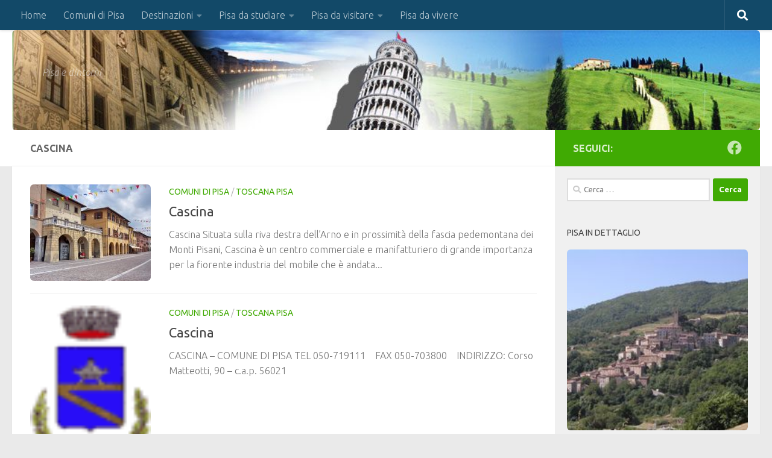

--- FILE ---
content_type: text/html; charset=UTF-8
request_url: https://www.miracolipisani.it/t/cascina/
body_size: 52004
content:
<!DOCTYPE html>
<html class="no-js" lang="it-IT">
<head>
  <meta charset="UTF-8">
  <meta name="viewport" content="width=device-width, initial-scale=1.0">
  <link rel="profile" href="https://gmpg.org/xfn/11" />
  <link rel="pingback" href="https://www.miracolipisani.it/xmlrpc.php">

  <title>Cascina &#8211; MiracoliPisani.it</title>
<meta name='robots' content='max-image-preview:large' />
	<style>img:is([sizes="auto" i], [sizes^="auto," i]) { contain-intrinsic-size: 3000px 1500px }</style>
	<script>document.documentElement.className = document.documentElement.className.replace("no-js","js");</script>
<link rel="alternate" type="application/rss+xml" title="MiracoliPisani.it &raquo; Feed" href="https://www.miracolipisani.it/feed/" />
<link rel="alternate" type="application/rss+xml" title="MiracoliPisani.it &raquo; Feed dei commenti" href="https://www.miracolipisani.it/comments/feed/" />
<link id="hu-user-gfont" href="//fonts.googleapis.com/css?family=Ubuntu:400,400italic,300italic,300,700&subset=latin,latin-ext" rel="stylesheet" type="text/css"><link rel="alternate" type="application/rss+xml" title="MiracoliPisani.it &raquo; Cascina Feed del tag" href="https://www.miracolipisani.it/t/cascina/feed/" />
<script>
window._wpemojiSettings = {"baseUrl":"https:\/\/s.w.org\/images\/core\/emoji\/16.0.1\/72x72\/","ext":".png","svgUrl":"https:\/\/s.w.org\/images\/core\/emoji\/16.0.1\/svg\/","svgExt":".svg","source":{"concatemoji":"https:\/\/www.miracolipisani.it\/wp-includes\/js\/wp-emoji-release.min.js?ver=6.8.3"}};
/*! This file is auto-generated */
!function(s,n){var o,i,e;function c(e){try{var t={supportTests:e,timestamp:(new Date).valueOf()};sessionStorage.setItem(o,JSON.stringify(t))}catch(e){}}function p(e,t,n){e.clearRect(0,0,e.canvas.width,e.canvas.height),e.fillText(t,0,0);var t=new Uint32Array(e.getImageData(0,0,e.canvas.width,e.canvas.height).data),a=(e.clearRect(0,0,e.canvas.width,e.canvas.height),e.fillText(n,0,0),new Uint32Array(e.getImageData(0,0,e.canvas.width,e.canvas.height).data));return t.every(function(e,t){return e===a[t]})}function u(e,t){e.clearRect(0,0,e.canvas.width,e.canvas.height),e.fillText(t,0,0);for(var n=e.getImageData(16,16,1,1),a=0;a<n.data.length;a++)if(0!==n.data[a])return!1;return!0}function f(e,t,n,a){switch(t){case"flag":return n(e,"\ud83c\udff3\ufe0f\u200d\u26a7\ufe0f","\ud83c\udff3\ufe0f\u200b\u26a7\ufe0f")?!1:!n(e,"\ud83c\udde8\ud83c\uddf6","\ud83c\udde8\u200b\ud83c\uddf6")&&!n(e,"\ud83c\udff4\udb40\udc67\udb40\udc62\udb40\udc65\udb40\udc6e\udb40\udc67\udb40\udc7f","\ud83c\udff4\u200b\udb40\udc67\u200b\udb40\udc62\u200b\udb40\udc65\u200b\udb40\udc6e\u200b\udb40\udc67\u200b\udb40\udc7f");case"emoji":return!a(e,"\ud83e\udedf")}return!1}function g(e,t,n,a){var r="undefined"!=typeof WorkerGlobalScope&&self instanceof WorkerGlobalScope?new OffscreenCanvas(300,150):s.createElement("canvas"),o=r.getContext("2d",{willReadFrequently:!0}),i=(o.textBaseline="top",o.font="600 32px Arial",{});return e.forEach(function(e){i[e]=t(o,e,n,a)}),i}function t(e){var t=s.createElement("script");t.src=e,t.defer=!0,s.head.appendChild(t)}"undefined"!=typeof Promise&&(o="wpEmojiSettingsSupports",i=["flag","emoji"],n.supports={everything:!0,everythingExceptFlag:!0},e=new Promise(function(e){s.addEventListener("DOMContentLoaded",e,{once:!0})}),new Promise(function(t){var n=function(){try{var e=JSON.parse(sessionStorage.getItem(o));if("object"==typeof e&&"number"==typeof e.timestamp&&(new Date).valueOf()<e.timestamp+604800&&"object"==typeof e.supportTests)return e.supportTests}catch(e){}return null}();if(!n){if("undefined"!=typeof Worker&&"undefined"!=typeof OffscreenCanvas&&"undefined"!=typeof URL&&URL.createObjectURL&&"undefined"!=typeof Blob)try{var e="postMessage("+g.toString()+"("+[JSON.stringify(i),f.toString(),p.toString(),u.toString()].join(",")+"));",a=new Blob([e],{type:"text/javascript"}),r=new Worker(URL.createObjectURL(a),{name:"wpTestEmojiSupports"});return void(r.onmessage=function(e){c(n=e.data),r.terminate(),t(n)})}catch(e){}c(n=g(i,f,p,u))}t(n)}).then(function(e){for(var t in e)n.supports[t]=e[t],n.supports.everything=n.supports.everything&&n.supports[t],"flag"!==t&&(n.supports.everythingExceptFlag=n.supports.everythingExceptFlag&&n.supports[t]);n.supports.everythingExceptFlag=n.supports.everythingExceptFlag&&!n.supports.flag,n.DOMReady=!1,n.readyCallback=function(){n.DOMReady=!0}}).then(function(){return e}).then(function(){var e;n.supports.everything||(n.readyCallback(),(e=n.source||{}).concatemoji?t(e.concatemoji):e.wpemoji&&e.twemoji&&(t(e.twemoji),t(e.wpemoji)))}))}((window,document),window._wpemojiSettings);
</script>
<style id='wp-emoji-styles-inline-css'>

	img.wp-smiley, img.emoji {
		display: inline !important;
		border: none !important;
		box-shadow: none !important;
		height: 1em !important;
		width: 1em !important;
		margin: 0 0.07em !important;
		vertical-align: -0.1em !important;
		background: none !important;
		padding: 0 !important;
	}
</style>
<link rel='stylesheet' id='wp-block-library-css' href='https://www.miracolipisani.it/wp-includes/css/dist/block-library/style.min.css?ver=6.8.3' media='all' />
<style id='classic-theme-styles-inline-css'>
/*! This file is auto-generated */
.wp-block-button__link{color:#fff;background-color:#32373c;border-radius:9999px;box-shadow:none;text-decoration:none;padding:calc(.667em + 2px) calc(1.333em + 2px);font-size:1.125em}.wp-block-file__button{background:#32373c;color:#fff;text-decoration:none}
</style>
<style id='global-styles-inline-css'>
:root{--wp--preset--aspect-ratio--square: 1;--wp--preset--aspect-ratio--4-3: 4/3;--wp--preset--aspect-ratio--3-4: 3/4;--wp--preset--aspect-ratio--3-2: 3/2;--wp--preset--aspect-ratio--2-3: 2/3;--wp--preset--aspect-ratio--16-9: 16/9;--wp--preset--aspect-ratio--9-16: 9/16;--wp--preset--color--black: #000000;--wp--preset--color--cyan-bluish-gray: #abb8c3;--wp--preset--color--white: #ffffff;--wp--preset--color--pale-pink: #f78da7;--wp--preset--color--vivid-red: #cf2e2e;--wp--preset--color--luminous-vivid-orange: #ff6900;--wp--preset--color--luminous-vivid-amber: #fcb900;--wp--preset--color--light-green-cyan: #7bdcb5;--wp--preset--color--vivid-green-cyan: #00d084;--wp--preset--color--pale-cyan-blue: #8ed1fc;--wp--preset--color--vivid-cyan-blue: #0693e3;--wp--preset--color--vivid-purple: #9b51e0;--wp--preset--gradient--vivid-cyan-blue-to-vivid-purple: linear-gradient(135deg,rgba(6,147,227,1) 0%,rgb(155,81,224) 100%);--wp--preset--gradient--light-green-cyan-to-vivid-green-cyan: linear-gradient(135deg,rgb(122,220,180) 0%,rgb(0,208,130) 100%);--wp--preset--gradient--luminous-vivid-amber-to-luminous-vivid-orange: linear-gradient(135deg,rgba(252,185,0,1) 0%,rgba(255,105,0,1) 100%);--wp--preset--gradient--luminous-vivid-orange-to-vivid-red: linear-gradient(135deg,rgba(255,105,0,1) 0%,rgb(207,46,46) 100%);--wp--preset--gradient--very-light-gray-to-cyan-bluish-gray: linear-gradient(135deg,rgb(238,238,238) 0%,rgb(169,184,195) 100%);--wp--preset--gradient--cool-to-warm-spectrum: linear-gradient(135deg,rgb(74,234,220) 0%,rgb(151,120,209) 20%,rgb(207,42,186) 40%,rgb(238,44,130) 60%,rgb(251,105,98) 80%,rgb(254,248,76) 100%);--wp--preset--gradient--blush-light-purple: linear-gradient(135deg,rgb(255,206,236) 0%,rgb(152,150,240) 100%);--wp--preset--gradient--blush-bordeaux: linear-gradient(135deg,rgb(254,205,165) 0%,rgb(254,45,45) 50%,rgb(107,0,62) 100%);--wp--preset--gradient--luminous-dusk: linear-gradient(135deg,rgb(255,203,112) 0%,rgb(199,81,192) 50%,rgb(65,88,208) 100%);--wp--preset--gradient--pale-ocean: linear-gradient(135deg,rgb(255,245,203) 0%,rgb(182,227,212) 50%,rgb(51,167,181) 100%);--wp--preset--gradient--electric-grass: linear-gradient(135deg,rgb(202,248,128) 0%,rgb(113,206,126) 100%);--wp--preset--gradient--midnight: linear-gradient(135deg,rgb(2,3,129) 0%,rgb(40,116,252) 100%);--wp--preset--font-size--small: 13px;--wp--preset--font-size--medium: 20px;--wp--preset--font-size--large: 36px;--wp--preset--font-size--x-large: 42px;--wp--preset--spacing--20: 0.44rem;--wp--preset--spacing--30: 0.67rem;--wp--preset--spacing--40: 1rem;--wp--preset--spacing--50: 1.5rem;--wp--preset--spacing--60: 2.25rem;--wp--preset--spacing--70: 3.38rem;--wp--preset--spacing--80: 5.06rem;--wp--preset--shadow--natural: 6px 6px 9px rgba(0, 0, 0, 0.2);--wp--preset--shadow--deep: 12px 12px 50px rgba(0, 0, 0, 0.4);--wp--preset--shadow--sharp: 6px 6px 0px rgba(0, 0, 0, 0.2);--wp--preset--shadow--outlined: 6px 6px 0px -3px rgba(255, 255, 255, 1), 6px 6px rgba(0, 0, 0, 1);--wp--preset--shadow--crisp: 6px 6px 0px rgba(0, 0, 0, 1);}:where(.is-layout-flex){gap: 0.5em;}:where(.is-layout-grid){gap: 0.5em;}body .is-layout-flex{display: flex;}.is-layout-flex{flex-wrap: wrap;align-items: center;}.is-layout-flex > :is(*, div){margin: 0;}body .is-layout-grid{display: grid;}.is-layout-grid > :is(*, div){margin: 0;}:where(.wp-block-columns.is-layout-flex){gap: 2em;}:where(.wp-block-columns.is-layout-grid){gap: 2em;}:where(.wp-block-post-template.is-layout-flex){gap: 1.25em;}:where(.wp-block-post-template.is-layout-grid){gap: 1.25em;}.has-black-color{color: var(--wp--preset--color--black) !important;}.has-cyan-bluish-gray-color{color: var(--wp--preset--color--cyan-bluish-gray) !important;}.has-white-color{color: var(--wp--preset--color--white) !important;}.has-pale-pink-color{color: var(--wp--preset--color--pale-pink) !important;}.has-vivid-red-color{color: var(--wp--preset--color--vivid-red) !important;}.has-luminous-vivid-orange-color{color: var(--wp--preset--color--luminous-vivid-orange) !important;}.has-luminous-vivid-amber-color{color: var(--wp--preset--color--luminous-vivid-amber) !important;}.has-light-green-cyan-color{color: var(--wp--preset--color--light-green-cyan) !important;}.has-vivid-green-cyan-color{color: var(--wp--preset--color--vivid-green-cyan) !important;}.has-pale-cyan-blue-color{color: var(--wp--preset--color--pale-cyan-blue) !important;}.has-vivid-cyan-blue-color{color: var(--wp--preset--color--vivid-cyan-blue) !important;}.has-vivid-purple-color{color: var(--wp--preset--color--vivid-purple) !important;}.has-black-background-color{background-color: var(--wp--preset--color--black) !important;}.has-cyan-bluish-gray-background-color{background-color: var(--wp--preset--color--cyan-bluish-gray) !important;}.has-white-background-color{background-color: var(--wp--preset--color--white) !important;}.has-pale-pink-background-color{background-color: var(--wp--preset--color--pale-pink) !important;}.has-vivid-red-background-color{background-color: var(--wp--preset--color--vivid-red) !important;}.has-luminous-vivid-orange-background-color{background-color: var(--wp--preset--color--luminous-vivid-orange) !important;}.has-luminous-vivid-amber-background-color{background-color: var(--wp--preset--color--luminous-vivid-amber) !important;}.has-light-green-cyan-background-color{background-color: var(--wp--preset--color--light-green-cyan) !important;}.has-vivid-green-cyan-background-color{background-color: var(--wp--preset--color--vivid-green-cyan) !important;}.has-pale-cyan-blue-background-color{background-color: var(--wp--preset--color--pale-cyan-blue) !important;}.has-vivid-cyan-blue-background-color{background-color: var(--wp--preset--color--vivid-cyan-blue) !important;}.has-vivid-purple-background-color{background-color: var(--wp--preset--color--vivid-purple) !important;}.has-black-border-color{border-color: var(--wp--preset--color--black) !important;}.has-cyan-bluish-gray-border-color{border-color: var(--wp--preset--color--cyan-bluish-gray) !important;}.has-white-border-color{border-color: var(--wp--preset--color--white) !important;}.has-pale-pink-border-color{border-color: var(--wp--preset--color--pale-pink) !important;}.has-vivid-red-border-color{border-color: var(--wp--preset--color--vivid-red) !important;}.has-luminous-vivid-orange-border-color{border-color: var(--wp--preset--color--luminous-vivid-orange) !important;}.has-luminous-vivid-amber-border-color{border-color: var(--wp--preset--color--luminous-vivid-amber) !important;}.has-light-green-cyan-border-color{border-color: var(--wp--preset--color--light-green-cyan) !important;}.has-vivid-green-cyan-border-color{border-color: var(--wp--preset--color--vivid-green-cyan) !important;}.has-pale-cyan-blue-border-color{border-color: var(--wp--preset--color--pale-cyan-blue) !important;}.has-vivid-cyan-blue-border-color{border-color: var(--wp--preset--color--vivid-cyan-blue) !important;}.has-vivid-purple-border-color{border-color: var(--wp--preset--color--vivid-purple) !important;}.has-vivid-cyan-blue-to-vivid-purple-gradient-background{background: var(--wp--preset--gradient--vivid-cyan-blue-to-vivid-purple) !important;}.has-light-green-cyan-to-vivid-green-cyan-gradient-background{background: var(--wp--preset--gradient--light-green-cyan-to-vivid-green-cyan) !important;}.has-luminous-vivid-amber-to-luminous-vivid-orange-gradient-background{background: var(--wp--preset--gradient--luminous-vivid-amber-to-luminous-vivid-orange) !important;}.has-luminous-vivid-orange-to-vivid-red-gradient-background{background: var(--wp--preset--gradient--luminous-vivid-orange-to-vivid-red) !important;}.has-very-light-gray-to-cyan-bluish-gray-gradient-background{background: var(--wp--preset--gradient--very-light-gray-to-cyan-bluish-gray) !important;}.has-cool-to-warm-spectrum-gradient-background{background: var(--wp--preset--gradient--cool-to-warm-spectrum) !important;}.has-blush-light-purple-gradient-background{background: var(--wp--preset--gradient--blush-light-purple) !important;}.has-blush-bordeaux-gradient-background{background: var(--wp--preset--gradient--blush-bordeaux) !important;}.has-luminous-dusk-gradient-background{background: var(--wp--preset--gradient--luminous-dusk) !important;}.has-pale-ocean-gradient-background{background: var(--wp--preset--gradient--pale-ocean) !important;}.has-electric-grass-gradient-background{background: var(--wp--preset--gradient--electric-grass) !important;}.has-midnight-gradient-background{background: var(--wp--preset--gradient--midnight) !important;}.has-small-font-size{font-size: var(--wp--preset--font-size--small) !important;}.has-medium-font-size{font-size: var(--wp--preset--font-size--medium) !important;}.has-large-font-size{font-size: var(--wp--preset--font-size--large) !important;}.has-x-large-font-size{font-size: var(--wp--preset--font-size--x-large) !important;}
:where(.wp-block-post-template.is-layout-flex){gap: 1.25em;}:where(.wp-block-post-template.is-layout-grid){gap: 1.25em;}
:where(.wp-block-columns.is-layout-flex){gap: 2em;}:where(.wp-block-columns.is-layout-grid){gap: 2em;}
:root :where(.wp-block-pullquote){font-size: 1.5em;line-height: 1.6;}
</style>
<link rel='stylesheet' id='hueman-main-style-css' href='https://www.miracolipisani.it/wp-content/themes/hueman/assets/front/css/main.min.css?ver=3.7.27' media='all' />
<style id='hueman-main-style-inline-css'>
body { font-family:'Ubuntu', Arial, sans-serif;font-size:1.00rem }@media only screen and (min-width: 720px) {
        .nav > li { font-size:1.00rem; }
      }.sidebar .widget { padding-left: 20px; padding-right: 20px; padding-top: 20px; }::selection { background-color: #40aa03; }
::-moz-selection { background-color: #40aa03; }a,a>span.hu-external::after,.themeform label .required,#flexslider-featured .flex-direction-nav .flex-next:hover,#flexslider-featured .flex-direction-nav .flex-prev:hover,.post-hover:hover .post-title a,.post-title a:hover,.sidebar.s1 .post-nav li a:hover i,.content .post-nav li a:hover i,.post-related a:hover,.sidebar.s1 .widget_rss ul li a,#footer .widget_rss ul li a,.sidebar.s1 .widget_calendar a,#footer .widget_calendar a,.sidebar.s1 .alx-tab .tab-item-category a,.sidebar.s1 .alx-posts .post-item-category a,.sidebar.s1 .alx-tab li:hover .tab-item-title a,.sidebar.s1 .alx-tab li:hover .tab-item-comment a,.sidebar.s1 .alx-posts li:hover .post-item-title a,#footer .alx-tab .tab-item-category a,#footer .alx-posts .post-item-category a,#footer .alx-tab li:hover .tab-item-title a,#footer .alx-tab li:hover .tab-item-comment a,#footer .alx-posts li:hover .post-item-title a,.comment-tabs li.active a,.comment-awaiting-moderation,.child-menu a:hover,.child-menu .current_page_item > a,.wp-pagenavi a{ color: #40aa03; }input[type="submit"],.themeform button[type="submit"],.sidebar.s1 .sidebar-top,.sidebar.s1 .sidebar-toggle,#flexslider-featured .flex-control-nav li a.flex-active,.post-tags a:hover,.sidebar.s1 .widget_calendar caption,#footer .widget_calendar caption,.author-bio .bio-avatar:after,.commentlist li.bypostauthor > .comment-body:after,.commentlist li.comment-author-admin > .comment-body:after{ background-color: #40aa03; }.post-format .format-container { border-color: #40aa03; }.sidebar.s1 .alx-tabs-nav li.active a,#footer .alx-tabs-nav li.active a,.comment-tabs li.active a,.wp-pagenavi a:hover,.wp-pagenavi a:active,.wp-pagenavi span.current{ border-bottom-color: #40aa03!important; }.sidebar.s2 .post-nav li a:hover i,
.sidebar.s2 .widget_rss ul li a,
.sidebar.s2 .widget_calendar a,
.sidebar.s2 .alx-tab .tab-item-category a,
.sidebar.s2 .alx-posts .post-item-category a,
.sidebar.s2 .alx-tab li:hover .tab-item-title a,
.sidebar.s2 .alx-tab li:hover .tab-item-comment a,
.sidebar.s2 .alx-posts li:hover .post-item-title a { color: #43ef00; }
.sidebar.s2 .sidebar-top,.sidebar.s2 .sidebar-toggle,.post-comments,.jp-play-bar,.jp-volume-bar-value,.sidebar.s2 .widget_calendar caption{ background-color: #43ef00; }.sidebar.s2 .alx-tabs-nav li.active a { border-bottom-color: #43ef00; }
.post-comments::before { border-right-color: #43ef00; }
      .search-expand,
              #nav-topbar.nav-container { background-color: #124968}@media only screen and (min-width: 720px) {
                #nav-topbar .nav ul { background-color: #124968; }
              }.is-scrolled #header .nav-container.desktop-sticky,
              .is-scrolled #header .search-expand { background-color: #124968; background-color: rgba(18,73,104,0.90) }.is-scrolled .topbar-transparent #nav-topbar.desktop-sticky .nav ul { background-color: #124968; background-color: rgba(18,73,104,0.95) }#header { background-color: #ffffff; }
@media only screen and (min-width: 720px) {
  #nav-header .nav ul { background-color: #ffffff; }
}
        #header #nav-mobile { background-color: #dbdbdb; }.is-scrolled #header #nav-mobile { background-color: #dbdbdb; background-color: rgba(219,219,219,0.90) }#nav-header.nav-container, #main-header-search .search-expand { background-color: #bfbfbf; }
@media only screen and (min-width: 720px) {
  #nav-header .nav ul { background-color: #bfbfbf; }
}
        #footer-bottom { background-color: #124968; }img { -webkit-border-radius: 6px; border-radius: 6px; }
</style>
<script src="https://www.miracolipisani.it/wp-content/themes/hueman/assets/front/js/libs/mobile-detect.min.js?ver=3.7.27" id="mobile-detect-js" defer></script>
<script src="https://www.miracolipisani.it/wp-includes/js/jquery/jquery.min.js?ver=3.7.1" id="jquery-core-js"></script>
<script src="https://www.miracolipisani.it/wp-includes/js/jquery/jquery-migrate.min.js?ver=3.4.1" id="jquery-migrate-js"></script>
<link rel="https://api.w.org/" href="https://www.miracolipisani.it/wp-json/" /><link rel="alternate" title="JSON" type="application/json" href="https://www.miracolipisani.it/wp-json/wp/v2/tags/393" /><link rel="EditURI" type="application/rsd+xml" title="RSD" href="https://www.miracolipisani.it/xmlrpc.php?rsd" />
<meta name="generator" content="WordPress 6.8.3" />
    <link rel="preload" as="font" type="font/woff2" href="https://www.miracolipisani.it/wp-content/themes/hueman/assets/front/webfonts/fa-brands-400.woff2?v=5.15.2" crossorigin="anonymous"/>
    <link rel="preload" as="font" type="font/woff2" href="https://www.miracolipisani.it/wp-content/themes/hueman/assets/front/webfonts/fa-regular-400.woff2?v=5.15.2" crossorigin="anonymous"/>
    <link rel="preload" as="font" type="font/woff2" href="https://www.miracolipisani.it/wp-content/themes/hueman/assets/front/webfonts/fa-solid-900.woff2?v=5.15.2" crossorigin="anonymous"/>
  <!--[if lt IE 9]>
<script src="https://www.miracolipisani.it/wp-content/themes/hueman/assets/front/js/ie/html5shiv-printshiv.min.js"></script>
<script src="https://www.miracolipisani.it/wp-content/themes/hueman/assets/front/js/ie/selectivizr.js"></script>
<![endif]-->
<link rel="icon" href="https://www.miracolipisani.it/wp-content/uploads/2020/04/cropped-miracolipisani-2-32x32.jpg" sizes="32x32" />
<link rel="icon" href="https://www.miracolipisani.it/wp-content/uploads/2020/04/cropped-miracolipisani-2-192x192.jpg" sizes="192x192" />
<link rel="apple-touch-icon" href="https://www.miracolipisani.it/wp-content/uploads/2020/04/cropped-miracolipisani-2-180x180.jpg" />
<meta name="msapplication-TileImage" content="https://www.miracolipisani.it/wp-content/uploads/2020/04/cropped-miracolipisani-2-270x270.jpg" />
</head>

<body class="archive tag tag-cascina tag-393 wp-embed-responsive wp-theme-hueman col-2cl full-width topbar-enabled header-desktop-sticky header-mobile-sticky hu-header-img-natural-height hu-fa-not-loaded hueman-3-7-27 chrome">
<div id="wrapper">
  <a class="screen-reader-text skip-link" href="#content">Salta al contenuto</a>
  
  <header id="header" class="specific-mobile-menu-on one-mobile-menu mobile_menu   topbar-transparent has-header-img">
        <nav class="nav-container group mobile-menu mobile-sticky " id="nav-mobile" data-menu-id="header-1">
  <div class="mobile-title-logo-in-header"></div>
        
                    <!-- <div class="ham__navbar-toggler collapsed" aria-expanded="false">
          <div class="ham__navbar-span-wrapper">
            <span class="ham-toggler-menu__span"></span>
          </div>
        </div> -->
        <button class="ham__navbar-toggler-two collapsed" title="Menu" aria-expanded="false">
          <span class="ham__navbar-span-wrapper">
            <span class="line line-1"></span>
            <span class="line line-2"></span>
            <span class="line line-3"></span>
          </span>
        </button>
            
      <div class="nav-text"></div>
      <div class="nav-wrap container">
                  <ul class="nav container-inner group mobile-search">
                            <li>
                  <form role="search" method="get" class="search-form" action="https://www.miracolipisani.it/">
				<label>
					<span class="screen-reader-text">Ricerca per:</span>
					<input type="search" class="search-field" placeholder="Cerca &hellip;" value="" name="s" />
				</label>
				<input type="submit" class="search-submit" value="Cerca" />
			</form>                </li>
                      </ul>
                <ul id="menu-menu" class="nav container-inner group"><li id="menu-item-19533" class="menu-item menu-item-type-custom menu-item-object-custom menu-item-home menu-item-19533"><a href="https://www.miracolipisani.it/">Home</a></li>
<li id="menu-item-18433" class="menu-item menu-item-type-taxonomy menu-item-object-category menu-item-18433"><a href="https://www.miracolipisani.it/c/comuni/">Comuni di Pisa</a></li>
<li id="menu-item-18434" class="menu-item menu-item-type-taxonomy menu-item-object-category menu-item-has-children menu-item-18434"><a href="https://www.miracolipisani.it/c/destinazioni/">Destinazioni</a>
<ul class="sub-menu">
	<li id="menu-item-18445" class="menu-item menu-item-type-taxonomy menu-item-object-category menu-item-has-children menu-item-18445"><a href="https://www.miracolipisani.it/c/escursioni/">Escursioni</a>
	<ul class="sub-menu">
		<li id="menu-item-18446" class="menu-item menu-item-type-taxonomy menu-item-object-category menu-item-18446"><a href="https://www.miracolipisani.it/c/monti-pisani/">Monti Pisani</a></li>
		<li id="menu-item-18447" class="menu-item menu-item-type-taxonomy menu-item-object-category menu-item-18447"><a href="https://www.miracolipisani.it/c/val-di-cecina/">Val di Cecina</a></li>
		<li id="menu-item-18448" class="menu-item menu-item-type-taxonomy menu-item-object-category menu-item-18448"><a href="https://www.miracolipisani.it/c/valdarno/">Valdarno</a></li>
		<li id="menu-item-18449" class="menu-item menu-item-type-taxonomy menu-item-object-category menu-item-18449"><a href="https://www.miracolipisani.it/c/valdera-e-colline-pisane/">Valdera e Colline Pisane</a></li>
	</ul>
</li>
</ul>
</li>
<li id="menu-item-18435" class="menu-item menu-item-type-taxonomy menu-item-object-category menu-item-has-children menu-item-18435"><a href="https://www.miracolipisani.it/c/pisa-da-studiare/">Pisa da studiare</a>
<ul class="sub-menu">
	<li id="menu-item-18453" class="menu-item menu-item-type-taxonomy menu-item-object-category menu-item-18453"><a href="https://www.miracolipisani.it/c/universita-pisa/">Università Pisa</a></li>
	<li id="menu-item-18452" class="menu-item menu-item-type-taxonomy menu-item-object-category menu-item-18452"><a href="https://www.miracolipisani.it/c/medicina/">Medicina</a></li>
</ul>
</li>
<li id="menu-item-18436" class="menu-item menu-item-type-taxonomy menu-item-object-category menu-item-has-children menu-item-18436"><a href="https://www.miracolipisani.it/c/pisa-da-visitare/">Pisa da visitare</a>
<ul class="sub-menu">
	<li id="menu-item-18438" class="menu-item menu-item-type-taxonomy menu-item-object-category menu-item-18438"><a href="https://www.miracolipisani.it/c/chiese-ed-edifici-religiosi/">Chiese ed Edifici Religiosi di Pisa</a></li>
	<li id="menu-item-18439" class="menu-item menu-item-type-taxonomy menu-item-object-category menu-item-18439"><a href="https://www.miracolipisani.it/c/palazzi-e-ville-pisa/">Palazzi e Ville</a></li>
	<li id="menu-item-18440" class="menu-item menu-item-type-taxonomy menu-item-object-category menu-item-18440"><a href="https://www.miracolipisani.it/c/castelli-e-siti-archeologici-pisa/">Castelli e Siti Archeologici</a></li>
	<li id="menu-item-18441" class="menu-item menu-item-type-taxonomy menu-item-object-category menu-item-18441"><a href="https://www.miracolipisani.it/c/monumenti-e-musei-pisa/">Monumenti e musei</a></li>
	<li id="menu-item-18443" class="menu-item menu-item-type-taxonomy menu-item-object-category menu-item-18443"><a href="https://www.miracolipisani.it/c/centri-termali-pisa/">Centri Termali</a></li>
	<li id="menu-item-18450" class="menu-item menu-item-type-taxonomy menu-item-object-category menu-item-18450"><a href="https://www.miracolipisani.it/c/laghi-e-laghetti/">Laghi e laghetti</a></li>
	<li id="menu-item-18451" class="menu-item menu-item-type-taxonomy menu-item-object-category menu-item-18451"><a href="https://www.miracolipisani.it/c/parchi-e-aree-verdi-pisa/">Parchi e aree verdi</a></li>
</ul>
</li>
<li id="menu-item-18437" class="menu-item menu-item-type-taxonomy menu-item-object-category menu-item-18437"><a href="https://www.miracolipisani.it/c/pisa-da-vivere/">Pisa da vivere</a></li>
</ul>      </div>
</nav><!--/#nav-topbar-->  
        <nav class="nav-container group desktop-menu desktop-sticky " id="nav-topbar" data-menu-id="header-2">
    <div class="nav-text"></div>
  <div class="topbar-toggle-down">
    <i class="fas fa-angle-double-down" aria-hidden="true" data-toggle="down" title="Espandi menu"></i>
    <i class="fas fa-angle-double-up" aria-hidden="true" data-toggle="up" title="Chiudi menu"></i>
  </div>
  <div class="nav-wrap container">
    <ul id="menu-menu-1" class="nav container-inner group"><li class="menu-item menu-item-type-custom menu-item-object-custom menu-item-home menu-item-19533"><a href="https://www.miracolipisani.it/">Home</a></li>
<li class="menu-item menu-item-type-taxonomy menu-item-object-category menu-item-18433"><a href="https://www.miracolipisani.it/c/comuni/">Comuni di Pisa</a></li>
<li class="menu-item menu-item-type-taxonomy menu-item-object-category menu-item-has-children menu-item-18434"><a href="https://www.miracolipisani.it/c/destinazioni/">Destinazioni</a>
<ul class="sub-menu">
	<li class="menu-item menu-item-type-taxonomy menu-item-object-category menu-item-has-children menu-item-18445"><a href="https://www.miracolipisani.it/c/escursioni/">Escursioni</a>
	<ul class="sub-menu">
		<li class="menu-item menu-item-type-taxonomy menu-item-object-category menu-item-18446"><a href="https://www.miracolipisani.it/c/monti-pisani/">Monti Pisani</a></li>
		<li class="menu-item menu-item-type-taxonomy menu-item-object-category menu-item-18447"><a href="https://www.miracolipisani.it/c/val-di-cecina/">Val di Cecina</a></li>
		<li class="menu-item menu-item-type-taxonomy menu-item-object-category menu-item-18448"><a href="https://www.miracolipisani.it/c/valdarno/">Valdarno</a></li>
		<li class="menu-item menu-item-type-taxonomy menu-item-object-category menu-item-18449"><a href="https://www.miracolipisani.it/c/valdera-e-colline-pisane/">Valdera e Colline Pisane</a></li>
	</ul>
</li>
</ul>
</li>
<li class="menu-item menu-item-type-taxonomy menu-item-object-category menu-item-has-children menu-item-18435"><a href="https://www.miracolipisani.it/c/pisa-da-studiare/">Pisa da studiare</a>
<ul class="sub-menu">
	<li class="menu-item menu-item-type-taxonomy menu-item-object-category menu-item-18453"><a href="https://www.miracolipisani.it/c/universita-pisa/">Università Pisa</a></li>
	<li class="menu-item menu-item-type-taxonomy menu-item-object-category menu-item-18452"><a href="https://www.miracolipisani.it/c/medicina/">Medicina</a></li>
</ul>
</li>
<li class="menu-item menu-item-type-taxonomy menu-item-object-category menu-item-has-children menu-item-18436"><a href="https://www.miracolipisani.it/c/pisa-da-visitare/">Pisa da visitare</a>
<ul class="sub-menu">
	<li class="menu-item menu-item-type-taxonomy menu-item-object-category menu-item-18438"><a href="https://www.miracolipisani.it/c/chiese-ed-edifici-religiosi/">Chiese ed Edifici Religiosi di Pisa</a></li>
	<li class="menu-item menu-item-type-taxonomy menu-item-object-category menu-item-18439"><a href="https://www.miracolipisani.it/c/palazzi-e-ville-pisa/">Palazzi e Ville</a></li>
	<li class="menu-item menu-item-type-taxonomy menu-item-object-category menu-item-18440"><a href="https://www.miracolipisani.it/c/castelli-e-siti-archeologici-pisa/">Castelli e Siti Archeologici</a></li>
	<li class="menu-item menu-item-type-taxonomy menu-item-object-category menu-item-18441"><a href="https://www.miracolipisani.it/c/monumenti-e-musei-pisa/">Monumenti e musei</a></li>
	<li class="menu-item menu-item-type-taxonomy menu-item-object-category menu-item-18443"><a href="https://www.miracolipisani.it/c/centri-termali-pisa/">Centri Termali</a></li>
	<li class="menu-item menu-item-type-taxonomy menu-item-object-category menu-item-18450"><a href="https://www.miracolipisani.it/c/laghi-e-laghetti/">Laghi e laghetti</a></li>
	<li class="menu-item menu-item-type-taxonomy menu-item-object-category menu-item-18451"><a href="https://www.miracolipisani.it/c/parchi-e-aree-verdi-pisa/">Parchi e aree verdi</a></li>
</ul>
</li>
<li class="menu-item menu-item-type-taxonomy menu-item-object-category menu-item-18437"><a href="https://www.miracolipisani.it/c/pisa-da-vivere/">Pisa da vivere</a></li>
</ul>  </div>
      <div id="topbar-header-search" class="container">
      <div class="container-inner">
        <button class="toggle-search"><i class="fas fa-search"></i></button>
        <div class="search-expand">
          <div class="search-expand-inner"><form role="search" method="get" class="search-form" action="https://www.miracolipisani.it/">
				<label>
					<span class="screen-reader-text">Ricerca per:</span>
					<input type="search" class="search-field" placeholder="Cerca &hellip;" value="" name="s" />
				</label>
				<input type="submit" class="search-submit" value="Cerca" />
			</form></div>
        </div>
      </div><!--/.container-inner-->
    </div><!--/.container-->
  
</nav><!--/#nav-topbar-->  
  <div class="container group">
        <div class="container-inner">

                <div id="header-image-wrap">
              <div class="group hu-pad central-header-zone">
                                        <div class="logo-tagline-group">
                                                                                  <p class="site-description">Pisa e dintorni</p>
                                                </div>
                                                  </div>

              <a href="https://www.miracolipisani.it/" rel="home"><img src="https://www.miracolipisani.it/wp-content/uploads/2020/04/cropped-miracolipisani-3.jpg" width="974" height="130" alt="" class="new-site-image" srcset="https://www.miracolipisani.it/wp-content/uploads/2020/04/cropped-miracolipisani-3.jpg 974w, https://www.miracolipisani.it/wp-content/uploads/2020/04/cropped-miracolipisani-3-300x40.jpg 300w, https://www.miracolipisani.it/wp-content/uploads/2020/04/cropped-miracolipisani-3-768x103.jpg 768w" sizes="(max-width: 974px) 100vw, 974px" decoding="async" fetchpriority="high" /></a>          </div>
      
      
    </div><!--/.container-inner-->
      </div><!--/.container-->

</header><!--/#header-->
  
  <div class="container" id="page">
    <div class="container-inner">
            <div class="main">
        <div class="main-inner group">
          
              <main class="content" id="content">
              <div class="page-title hu-pad group">
          	    		<h1>Cascina</h1>
    	
    </div><!--/.page-title-->
          <div class="hu-pad group">
            
  <div id="grid-wrapper" class="post-list-standard">
          <article id="post-351" class="group post-standard grid-item excerpt post-351 post type-post status-publish format-standard has-post-thumbnail hentry category-comuni category-toscana-pisa tag-cascina">
	<div class="post-inner post-hover">
      		<div class="post-thumbnail">
  			<a href="https://www.miracolipisani.it/blog/2010/04/15/cascina-2/">
            				<img  width="200" height="160"  src="[data-uri]" data-src="https://www.miracolipisani.it/wp-content/uploads/2010/04/destinazioni_cascina_via_del_centro.jpg"  class="attachment-full size-full wp-post-image" alt="Casina centro" decoding="async" />  				  				  				  			</a>
  			  		</div><!--/.post-thumbnail-->
    		<div class="post-content">
        			<div class="post-meta group">
                      <p class="post-category"><a href="https://www.miracolipisani.it/c/comuni/" rel="category tag">Comuni di Pisa</a> / <a href="https://www.miracolipisani.it/c/toscana-pisa/" rel="category tag">Toscana Pisa</a></p>
                      			</div><!--/.post-meta-->
      			<h2 class="post-title entry-title">
				<a href="https://www.miracolipisani.it/blog/2010/04/15/cascina-2/" rel="bookmark">Cascina</a>
			</h2><!--/.post-title-->
      			<div class="entry excerpt entry-summary">
				<p>Cascina Situata sulla riva destra dell’Arno e in prossimità della fascia pedemontana dei Monti Pisani, Cascina è un centro commerciale e manifatturiero di grande importanza per la fiorente industria del mobile che è andata&#46;&#46;&#46;</p>
			</div><!--/.entry-->
			
		</div><!--/.post-content-->

	</div><!--/.post-inner-->
</article><!--/.post-->
          <article id="post-294" class="group post-standard grid-item excerpt post-294 post type-post status-publish format-standard has-post-thumbnail hentry category-comuni category-toscana-pisa tag-cascina">
	<div class="post-inner post-hover">
      		<div class="post-thumbnail">
  			<a href="https://www.miracolipisani.it/blog/2009/11/26/cascina/">
            				<img  width="44" height="65"  src="[data-uri]" data-src="https://www.miracolipisani.it/wp-content/uploads/2009/11/cascina.gif"  class="attachment-full size-full wp-post-image" alt="" decoding="async" />  				  				  				  			</a>
  			  		</div><!--/.post-thumbnail-->
    		<div class="post-content">
        			<div class="post-meta group">
                      <p class="post-category"><a href="https://www.miracolipisani.it/c/comuni/" rel="category tag">Comuni di Pisa</a> / <a href="https://www.miracolipisani.it/c/toscana-pisa/" rel="category tag">Toscana Pisa</a></p>
                      			</div><!--/.post-meta-->
      			<h2 class="post-title entry-title">
				<a href="https://www.miracolipisani.it/blog/2009/11/26/cascina/" rel="bookmark">Cascina</a>
			</h2><!--/.post-title-->
      			<div class="entry excerpt entry-summary">
				<p>CASCINA &#8211; COMUNE DI PISA TEL 050-719111&nbsp;&nbsp;&nbsp; FAX 050-703800&nbsp;&nbsp;&nbsp; INDIRIZZO: Corso Matteotti, 90 &#8211; c.a.p. 56021</p>
			</div><!--/.entry-->
			
		</div><!--/.post-content-->

	</div><!--/.post-inner-->
</article><!--/.post-->
      </div>

<nav class="pagination group">
			<ul class="group">
			<li class="prev left"></li>
			<li class="next right"></li>
		</ul>
	</nav><!--/.pagination-->
          </div><!--/.hu-pad-->
            </main><!--/.content-->
          

	<div class="sidebar s1 collapsed" data-position="right" data-layout="col-2cl" data-sb-id="s1">

		<button class="sidebar-toggle" title="Espandi la barra laterale"><i class="fas sidebar-toggle-arrows"></i></button>

		<div class="sidebar-content">

			           			<div class="sidebar-top group">
                        <p>Seguici:</p>                    <ul class="social-links"><li><a rel="nofollow noopener noreferrer" class="social-tooltip"  title="Seguici su Facebook" aria-label="Seguici su Facebook" href="https://www.facebook.com/eventi.pisa/" target="_blank" ><i class="fab fa-facebook"></i></a></li></ul>  			</div>
			
			
			
			<div id="search-2" class="widget widget_search"><form role="search" method="get" class="search-form" action="https://www.miracolipisani.it/">
				<label>
					<span class="screen-reader-text">Ricerca per:</span>
					<input type="search" class="search-field" placeholder="Cerca &hellip;" value="" name="s" />
				</label>
				<input type="submit" class="search-submit" value="Cerca" />
			</form></div><div id="alxposts-2" class="widget widget_hu_posts">
<h3 class="widget-title">Pisa in dettaglio</h3>
	
	<ul class="alx-posts group thumbs-enabled">
    				<li>

						<div class="post-item-thumbnail">
				<a href="https://www.miracolipisani.it/blog/2010/04/28/castelnuovo-val-di-cecina-7/">
					<img  width="200" height="200"  src="[data-uri]" data-src="https://www.miracolipisani.it/wp-content/uploads/2010/04/destinazioni_castelnuovo_val_di_cecina_veduta.jpg"  class="attachment-thumb-medium size-thumb-medium wp-post-image" alt="castelnuovo val di cecina - Veduta" decoding="async" loading="lazy" data-srcset="https://www.miracolipisani.it/wp-content/uploads/2010/04/destinazioni_castelnuovo_val_di_cecina_veduta.jpg 200w, https://www.miracolipisani.it/wp-content/uploads/2010/04/destinazioni_castelnuovo_val_di_cecina_veduta-150x150.jpg 150w, https://www.miracolipisani.it/wp-content/uploads/2010/04/destinazioni_castelnuovo_val_di_cecina_veduta-80x80.jpg 80w" data-sizes="auto, (max-width: 200px) 100vw, 200px" />																			</a>
			</div>
			
			<div class="post-item-inner group">
				<p class="post-item-category"><a href="https://www.miracolipisani.it/c/comuni/" rel="category tag">Comuni di Pisa</a> / <a href="https://www.miracolipisani.it/c/toscana-pisa/" rel="category tag">Toscana Pisa</a></p>				<p class="post-item-title"><a href="https://www.miracolipisani.it/blog/2010/04/28/castelnuovo-val-di-cecina-7/" rel="bookmark">Castelnuovo Val di Cecina</a></p>
							</div>

		</li>
				<li>

						<div class="post-item-thumbnail">
				<a href="https://www.miracolipisani.it/blog/2008/01/25/scuola-superiore-santanna/">
					        <svg class="hu-svg-placeholder thumb-medium-empty" id="69789f56712ff" viewBox="0 0 1792 1792" xmlns="http://www.w3.org/2000/svg"><path d="M928 832q0-14-9-23t-23-9q-66 0-113 47t-47 113q0 14 9 23t23 9 23-9 9-23q0-40 28-68t68-28q14 0 23-9t9-23zm224 130q0 106-75 181t-181 75-181-75-75-181 75-181 181-75 181 75 75 181zm-1024 574h1536v-128h-1536v128zm1152-574q0-159-112.5-271.5t-271.5-112.5-271.5 112.5-112.5 271.5 112.5 271.5 271.5 112.5 271.5-112.5 112.5-271.5zm-1024-642h384v-128h-384v128zm-128 192h1536v-256h-828l-64 128h-644v128zm1664-256v1280q0 53-37.5 90.5t-90.5 37.5h-1536q-53 0-90.5-37.5t-37.5-90.5v-1280q0-53 37.5-90.5t90.5-37.5h1536q53 0 90.5 37.5t37.5 90.5z"/></svg>
         <img class="hu-img-placeholder" src="https://www.miracolipisani.it/wp-content/themes/hueman/assets/front/img/thumb-medium-empty.png" alt="Scuola Superiore Sant&#039;Anna" data-hu-post-id="69789f56712ff" />																			</a>
			</div>
			
			<div class="post-item-inner group">
				<p class="post-item-category"><a href="https://www.miracolipisani.it/c/universita-pisa/" rel="category tag">Università Pisa</a></p>				<p class="post-item-title"><a href="https://www.miracolipisani.it/blog/2008/01/25/scuola-superiore-santanna/" rel="bookmark">Scuola Superiore Sant&#039;Anna</a></p>
							</div>

		</li>
				<li>

						<div class="post-item-thumbnail">
				<a href="https://www.miracolipisani.it/blog/2008/06/26/castello-e-torre-campanaria/">
					<img  width="520" height="245"  src="[data-uri]" data-src="https://www.miracolipisani.it/wp-content/uploads/2008/06/Lajatico_castello_e_torre_dellorologio-520x245.jpg"  class="attachment-thumb-medium size-thumb-medium wp-post-image" alt="Lajatico castello e torre dell&#039;orologio" decoding="async" loading="lazy" />																			</a>
			</div>
			
			<div class="post-item-inner group">
				<p class="post-item-category"><a href="https://www.miracolipisani.it/c/castelli-e-siti-archeologici-pisa/" rel="category tag">Castelli e Siti Archeologici</a></p>				<p class="post-item-title"><a href="https://www.miracolipisani.it/blog/2008/06/26/castello-e-torre-campanaria/" rel="bookmark">Castello e torre campanaria</a></p>
							</div>

		</li>
				<li>

						<div class="post-item-thumbnail">
				<a href="https://www.miracolipisani.it/blog/2007/09/19/chiesa-di-santa-eufrasia/">
					        <svg class="hu-svg-placeholder thumb-medium-empty" id="69789f5671882" viewBox="0 0 1792 1792" xmlns="http://www.w3.org/2000/svg"><path d="M928 832q0-14-9-23t-23-9q-66 0-113 47t-47 113q0 14 9 23t23 9 23-9 9-23q0-40 28-68t68-28q14 0 23-9t9-23zm224 130q0 106-75 181t-181 75-181-75-75-181 75-181 181-75 181 75 75 181zm-1024 574h1536v-128h-1536v128zm1152-574q0-159-112.5-271.5t-271.5-112.5-271.5 112.5-112.5 271.5 112.5 271.5 271.5 112.5 271.5-112.5 112.5-271.5zm-1024-642h384v-128h-384v128zm-128 192h1536v-256h-828l-64 128h-644v128zm1664-256v1280q0 53-37.5 90.5t-90.5 37.5h-1536q-53 0-90.5-37.5t-37.5-90.5v-1280q0-53 37.5-90.5t90.5-37.5h1536q53 0 90.5 37.5t37.5 90.5z"/></svg>
         <img class="hu-img-placeholder" src="https://www.miracolipisani.it/wp-content/themes/hueman/assets/front/img/thumb-medium-empty.png" alt="Chiesa di Santa Eufrasia" data-hu-post-id="69789f5671882" />																			</a>
			</div>
			
			<div class="post-item-inner group">
				<p class="post-item-category"><a href="https://www.miracolipisani.it/c/chiese-ed-edifici-religiosi/" rel="category tag">Chiese ed Edifici Religiosi di Pisa</a></p>				<p class="post-item-title"><a href="https://www.miracolipisani.it/blog/2007/09/19/chiesa-di-santa-eufrasia/" rel="bookmark">Chiesa di Santa Eufrasia</a></p>
							</div>

		</li>
				    	</ul><!--/.alx-posts-->

</div>

		</div><!--/.sidebar-content-->

	</div><!--/.sidebar-->

	

        </div><!--/.main-inner-->
      </div><!--/.main-->
    </div><!--/.container-inner-->
  </div><!--/.container-->
    <footer id="footer">

                    
    
          <nav class="nav-container group" id="nav-footer" data-menu-id="footer-3" data-menu-scrollable="false">
                      <!-- <div class="ham__navbar-toggler collapsed" aria-expanded="false">
          <div class="ham__navbar-span-wrapper">
            <span class="ham-toggler-menu__span"></span>
          </div>
        </div> -->
        <button class="ham__navbar-toggler-two collapsed" title="Menu" aria-expanded="false">
          <span class="ham__navbar-span-wrapper">
            <span class="line line-1"></span>
            <span class="line line-2"></span>
            <span class="line line-3"></span>
          </span>
        </button>
                    <div class="nav-text"></div>
        <div class="nav-wrap">
          <ul id="menu-menu-2" class="nav container group"><li class="menu-item menu-item-type-custom menu-item-object-custom menu-item-home menu-item-19533"><a href="https://www.miracolipisani.it/">Home</a></li>
<li class="menu-item menu-item-type-taxonomy menu-item-object-category menu-item-18433"><a href="https://www.miracolipisani.it/c/comuni/">Comuni di Pisa</a></li>
<li class="menu-item menu-item-type-taxonomy menu-item-object-category menu-item-has-children menu-item-18434"><a href="https://www.miracolipisani.it/c/destinazioni/">Destinazioni</a>
<ul class="sub-menu">
	<li class="menu-item menu-item-type-taxonomy menu-item-object-category menu-item-has-children menu-item-18445"><a href="https://www.miracolipisani.it/c/escursioni/">Escursioni</a>
	<ul class="sub-menu">
		<li class="menu-item menu-item-type-taxonomy menu-item-object-category menu-item-18446"><a href="https://www.miracolipisani.it/c/monti-pisani/">Monti Pisani</a></li>
		<li class="menu-item menu-item-type-taxonomy menu-item-object-category menu-item-18447"><a href="https://www.miracolipisani.it/c/val-di-cecina/">Val di Cecina</a></li>
		<li class="menu-item menu-item-type-taxonomy menu-item-object-category menu-item-18448"><a href="https://www.miracolipisani.it/c/valdarno/">Valdarno</a></li>
		<li class="menu-item menu-item-type-taxonomy menu-item-object-category menu-item-18449"><a href="https://www.miracolipisani.it/c/valdera-e-colline-pisane/">Valdera e Colline Pisane</a></li>
	</ul>
</li>
</ul>
</li>
<li class="menu-item menu-item-type-taxonomy menu-item-object-category menu-item-has-children menu-item-18435"><a href="https://www.miracolipisani.it/c/pisa-da-studiare/">Pisa da studiare</a>
<ul class="sub-menu">
	<li class="menu-item menu-item-type-taxonomy menu-item-object-category menu-item-18453"><a href="https://www.miracolipisani.it/c/universita-pisa/">Università Pisa</a></li>
	<li class="menu-item menu-item-type-taxonomy menu-item-object-category menu-item-18452"><a href="https://www.miracolipisani.it/c/medicina/">Medicina</a></li>
</ul>
</li>
<li class="menu-item menu-item-type-taxonomy menu-item-object-category menu-item-has-children menu-item-18436"><a href="https://www.miracolipisani.it/c/pisa-da-visitare/">Pisa da visitare</a>
<ul class="sub-menu">
	<li class="menu-item menu-item-type-taxonomy menu-item-object-category menu-item-18438"><a href="https://www.miracolipisani.it/c/chiese-ed-edifici-religiosi/">Chiese ed Edifici Religiosi di Pisa</a></li>
	<li class="menu-item menu-item-type-taxonomy menu-item-object-category menu-item-18439"><a href="https://www.miracolipisani.it/c/palazzi-e-ville-pisa/">Palazzi e Ville</a></li>
	<li class="menu-item menu-item-type-taxonomy menu-item-object-category menu-item-18440"><a href="https://www.miracolipisani.it/c/castelli-e-siti-archeologici-pisa/">Castelli e Siti Archeologici</a></li>
	<li class="menu-item menu-item-type-taxonomy menu-item-object-category menu-item-18441"><a href="https://www.miracolipisani.it/c/monumenti-e-musei-pisa/">Monumenti e musei</a></li>
	<li class="menu-item menu-item-type-taxonomy menu-item-object-category menu-item-18443"><a href="https://www.miracolipisani.it/c/centri-termali-pisa/">Centri Termali</a></li>
	<li class="menu-item menu-item-type-taxonomy menu-item-object-category menu-item-18450"><a href="https://www.miracolipisani.it/c/laghi-e-laghetti/">Laghi e laghetti</a></li>
	<li class="menu-item menu-item-type-taxonomy menu-item-object-category menu-item-18451"><a href="https://www.miracolipisani.it/c/parchi-e-aree-verdi-pisa/">Parchi e aree verdi</a></li>
</ul>
</li>
<li class="menu-item menu-item-type-taxonomy menu-item-object-category menu-item-18437"><a href="https://www.miracolipisani.it/c/pisa-da-vivere/">Pisa da vivere</a></li>
</ul>        </div>
      </nav><!--/#nav-footer-->
    
    <section class="container" id="footer-bottom">
      <div class="container-inner">

        <a id="back-to-top" href="#"><i class="fas fa-angle-up"></i></a>

        <div class="hu-pad group">

          <div class="grid one-half">
                        
            <div id="copyright">
                <p>MiracoliPisani.it &copy; 2026. Tutti i diritti riservati.</p>
            </div><!--/#copyright-->

            
          </div>

          <div class="grid one-half last">
                                          <ul class="social-links"><li><a rel="nofollow noopener noreferrer" class="social-tooltip"  title="Seguici su Facebook" aria-label="Seguici su Facebook" href="https://www.facebook.com/eventi.pisa/" target="_blank" ><i class="fab fa-facebook"></i></a></li></ul>                                    </div>

        </div><!--/.hu-pad-->

      </div><!--/.container-inner-->
    </section><!--/.container-->

  </footer><!--/#footer-->

</div><!--/#wrapper-->

<script type="speculationrules">
{"prefetch":[{"source":"document","where":{"and":[{"href_matches":"\/*"},{"not":{"href_matches":["\/wp-*.php","\/wp-admin\/*","\/wp-content\/uploads\/*","\/wp-content\/*","\/wp-content\/plugins\/*","\/wp-content\/themes\/hueman\/*","\/*\\?(.+)"]}},{"not":{"selector_matches":"a[rel~=\"nofollow\"]"}},{"not":{"selector_matches":".no-prefetch, .no-prefetch a"}}]},"eagerness":"conservative"}]}
</script>
<script src="https://www.miracolipisani.it/wp-includes/js/underscore.min.js?ver=1.13.7" id="underscore-js"></script>
<script id="hu-init-js-js-extra">
var HUParams = {"_disabled":[],"SmoothScroll":{"Enabled":false,"Options":{"touchpadSupport":false}},"centerAllImg":"1","timerOnScrollAllBrowsers":"1","extLinksStyle":"1","extLinksTargetExt":"1","extLinksSkipSelectors":{"classes":["btn","button"],"ids":[]},"imgSmartLoadEnabled":"1","imgSmartLoadOpts":{"parentSelectors":[".container .content",".post-row",".container .sidebar","#footer","#header-widgets"],"opts":{"excludeImg":[".tc-holder-img"],"fadeIn_options":100,"threshold":0}},"goldenRatio":"1.618","gridGoldenRatioLimit":"350","sbStickyUserSettings":{"desktop":true,"mobile":true},"sidebarOneWidth":"340","sidebarTwoWidth":"260","isWPMobile":"","menuStickyUserSettings":{"desktop":"stick_always","mobile":"stick_always"},"mobileSubmenuExpandOnClick":"","submenuTogglerIcon":"<i class=\"fas fa-angle-down\"><\/i>","isDevMode":"","ajaxUrl":"https:\/\/www.miracolipisani.it\/?huajax=1","frontNonce":{"id":"HuFrontNonce","handle":"97c9bcc2cb"},"isWelcomeNoteOn":"","welcomeContent":"","i18n":{"collapsibleExpand":"Espandi","collapsibleCollapse":"Riduci"},"deferFontAwesome":"1","fontAwesomeUrl":"https:\/\/www.miracolipisani.it\/wp-content\/themes\/hueman\/assets\/front\/css\/font-awesome.min.css?3.7.27","mainScriptUrl":"https:\/\/www.miracolipisani.it\/wp-content\/themes\/hueman\/assets\/front\/js\/scripts.min.js?3.7.27","flexSliderNeeded":"","flexSliderOptions":{"is_rtl":false,"has_touch_support":true,"is_slideshow":true,"slideshow_speed":5000}};
</script>
<script src="https://www.miracolipisani.it/wp-content/themes/hueman/assets/front/js/hu-init.min.js?ver=3.7.27" id="hu-init-js-js"></script>
<!--[if lt IE 9]>
<script src="https://www.miracolipisani.it/wp-content/themes/hueman/assets/front/js/ie/respond.js"></script>
<![endif]-->
</body>
</html>